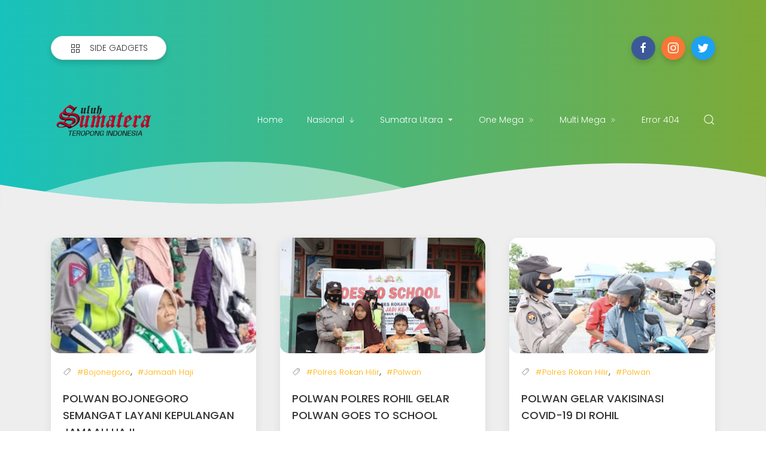

--- FILE ---
content_type: text/html; charset=utf-8
request_url: https://www.google.com/recaptcha/api2/aframe
body_size: 267
content:
<!DOCTYPE HTML><html><head><meta http-equiv="content-type" content="text/html; charset=UTF-8"></head><body><script nonce="TLuCaRbN-TNrYPhuDfO7jA">/** Anti-fraud and anti-abuse applications only. See google.com/recaptcha */ try{var clients={'sodar':'https://pagead2.googlesyndication.com/pagead/sodar?'};window.addEventListener("message",function(a){try{if(a.source===window.parent){var b=JSON.parse(a.data);var c=clients[b['id']];if(c){var d=document.createElement('img');d.src=c+b['params']+'&rc='+(localStorage.getItem("rc::a")?sessionStorage.getItem("rc::b"):"");window.document.body.appendChild(d);sessionStorage.setItem("rc::e",parseInt(sessionStorage.getItem("rc::e")||0)+1);localStorage.setItem("rc::h",'1768485745488');}}}catch(b){}});window.parent.postMessage("_grecaptcha_ready", "*");}catch(b){}</script></body></html>